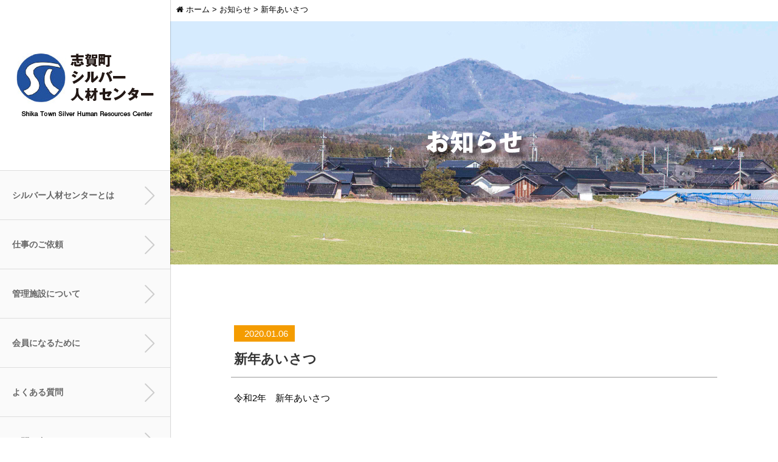

--- FILE ---
content_type: text/html; charset=UTF-8
request_url: https://www.shika-sjc.or.jp/news/%E6%96%B0%E5%B9%B4%E3%81%82%E3%81%84%E3%81%95%E3%81%A4-2/
body_size: 30322
content:
<!DOCTYPE html>
<!--[if IE 6]><html id="ie6" dir="ltr" lang="ja"><![endif]-->
<!--[if IE 7]><html id="ie7" dir="ltr" lang="ja"><![endif]-->
<!--[if IE 8]><html id="ie8" dir="ltr" lang="ja"><![endif]-->
<!--[if !(IE 6) | !(IE 7) | !(IE 8)  ]><!-->
<html dir="ltr" lang="ja">
<!--<![endif]-->
<head>
<meta charset="UTF-8" />
<meta http-equiv="Content-Style-Type" content="text/css" />
<meta http-equiv="Content-Script-Type" content="text/javascript" />
<meta http-equiv="X-UA-Compatible" content="IE=edge">
<meta http-equiv="imagetoolbar" content="no" />
<meta name="viewport" content="width=device-width,minimum-scale=1,maximum-scale=1,initial-scale=1">
<title>新年あいさつ  &#8211;  志賀町シルバー人材センター</title>
<meta name="description" content="石川県志賀町内の除草・草刈り、植木の剪定、エアコン清掃、ハウスキーピングは、志賀町シルバー人材センターにお任せ下さい。" />
<meta name="keywords" content="志賀町,お手伝い,便利屋,清掃,掃除,剪定,草刈り,除草" />
<meta name="format-detection" content="telephone=no">
<meta property="og:title" content="志賀町シルバー人材センター">
<meta property="og:type" content="website">
<meta property="og:url" content="https://www.shika-sjc.or.jp/">
<meta property="og:image" content="https://www.shika-sjc.or.jp/wp-content/themes/shika-sjc/images/ogp.jpg">
<meta property="og:site_name" content="公益社団法人 志賀町シルバー人材センター">
<meta property="og:description" content="石川県志賀町内の除草・草刈り、植木の剪定、エアコン清掃、ハウスキーピングは、志賀町シルバー人材センターにお任せ下さい。">
<!--[if lt IE 9]>
<script src="/wp-content/themes/shika-sjc/js/html5.js" type="text/javascript"></script>
<script src="http://api.html5media.info/1.1.5/html5media.min.js"></script>
<![endif]-->
<!--[if IE 6]>
<script src="/wp-content/themes/shika-sjc/js/DD_belatedPNG.js"></script>
<script>
DD_belatedPNG.fix('img, .png_bg, .mainframe, .subframe, .subframe2, .listframe, #mainheader, #mainfooter, #subheader, #subfooter, #page_main');
</script>
<![endif]-->
<link rel="shortcut icon" type="image/x-icon" href="/wp-content/themes/shika-sjc/images/favicon.ico" />
<link rel="stylesheet" type="text/css" href="/wp-content/themes/shika-sjc/css/import.css"/>
<link rel="stylesheet" type="text/css" href="/wp-content/themes/shika-sjc/font-awesome/css/font-awesome.css">
<script type='text/javascript' src="/wp-content/themes/shika-sjc/js/jquery-1.11.2.min.js"></script>
<script type='text/javascript' src="/wp-content/themes/shika-sjc/js/fade.js"></script>
<script type="text/javascript" src="/wp-content/themes/shika-sjc/js/jquery.bxslider.js"></script>
<link rel="stylesheet" type="text/css" href="/wp-content/themes/shika-sjc/js/css/jquery.bxslider.css">
<script type="text/javascript">
$(function(){
	$('#mainimg li').each(function() {
		var url = $(this).find('img').attr('src');
		$(this).css({backgroundImage: 'url(' + url + ')'});
	});
	$('#mainimg .bxslider').bxSlider({
		mode: 'fade',
		auto:true,
		controls: false,
		pager:true
	});
});
</script>
<script type="text/javascript">
$(function(){
	$("#openMenu").click(function(){
		$("#layerMenu").height( $(document).height() );
		$("#layerMenu").fadeIn("fast");
	});
	$("#closeMenu").click(function(){
		$("#layerMenu").fadeOut("fast");
	});
});
</script>
<script type="text/javascript">
$(function(){
    var ua = navigator.userAgent;
    if((ua.indexOf('iPhone') > 0) || ua.indexOf('iPod') > 0 || (ua.indexOf('Android') > 0 && ua.indexOf('Mobile') > 0)){
        $('head').prepend('<meta name="viewport" content="width=device-width,initial-scale=1">');
    } else {
        $('head').prepend('<meta name="viewport" content="width=1200">');
    } 
});
</script>
<meta name='robots' content='max-image-preview:large' />
	<style>img:is([sizes="auto" i], [sizes^="auto," i]) { contain-intrinsic-size: 3000px 1500px }</style>
	<link rel="alternate" type="application/rss+xml" title="志賀町シルバー人材センター &raquo; フィード" href="https://www.shika-sjc.or.jp/feed/" />
<link rel="alternate" type="application/rss+xml" title="志賀町シルバー人材センター &raquo; コメントフィード" href="https://www.shika-sjc.or.jp/comments/feed/" />
<script type="text/javascript">
/* <![CDATA[ */
window._wpemojiSettings = {"baseUrl":"https:\/\/s.w.org\/images\/core\/emoji\/16.0.1\/72x72\/","ext":".png","svgUrl":"https:\/\/s.w.org\/images\/core\/emoji\/16.0.1\/svg\/","svgExt":".svg","source":{"concatemoji":"https:\/\/www.shika-sjc.or.jp\/wp-includes\/js\/wp-emoji-release.min.js?ver=6.8.3"}};
/*! This file is auto-generated */
!function(s,n){var o,i,e;function c(e){try{var t={supportTests:e,timestamp:(new Date).valueOf()};sessionStorage.setItem(o,JSON.stringify(t))}catch(e){}}function p(e,t,n){e.clearRect(0,0,e.canvas.width,e.canvas.height),e.fillText(t,0,0);var t=new Uint32Array(e.getImageData(0,0,e.canvas.width,e.canvas.height).data),a=(e.clearRect(0,0,e.canvas.width,e.canvas.height),e.fillText(n,0,0),new Uint32Array(e.getImageData(0,0,e.canvas.width,e.canvas.height).data));return t.every(function(e,t){return e===a[t]})}function u(e,t){e.clearRect(0,0,e.canvas.width,e.canvas.height),e.fillText(t,0,0);for(var n=e.getImageData(16,16,1,1),a=0;a<n.data.length;a++)if(0!==n.data[a])return!1;return!0}function f(e,t,n,a){switch(t){case"flag":return n(e,"\ud83c\udff3\ufe0f\u200d\u26a7\ufe0f","\ud83c\udff3\ufe0f\u200b\u26a7\ufe0f")?!1:!n(e,"\ud83c\udde8\ud83c\uddf6","\ud83c\udde8\u200b\ud83c\uddf6")&&!n(e,"\ud83c\udff4\udb40\udc67\udb40\udc62\udb40\udc65\udb40\udc6e\udb40\udc67\udb40\udc7f","\ud83c\udff4\u200b\udb40\udc67\u200b\udb40\udc62\u200b\udb40\udc65\u200b\udb40\udc6e\u200b\udb40\udc67\u200b\udb40\udc7f");case"emoji":return!a(e,"\ud83e\udedf")}return!1}function g(e,t,n,a){var r="undefined"!=typeof WorkerGlobalScope&&self instanceof WorkerGlobalScope?new OffscreenCanvas(300,150):s.createElement("canvas"),o=r.getContext("2d",{willReadFrequently:!0}),i=(o.textBaseline="top",o.font="600 32px Arial",{});return e.forEach(function(e){i[e]=t(o,e,n,a)}),i}function t(e){var t=s.createElement("script");t.src=e,t.defer=!0,s.head.appendChild(t)}"undefined"!=typeof Promise&&(o="wpEmojiSettingsSupports",i=["flag","emoji"],n.supports={everything:!0,everythingExceptFlag:!0},e=new Promise(function(e){s.addEventListener("DOMContentLoaded",e,{once:!0})}),new Promise(function(t){var n=function(){try{var e=JSON.parse(sessionStorage.getItem(o));if("object"==typeof e&&"number"==typeof e.timestamp&&(new Date).valueOf()<e.timestamp+604800&&"object"==typeof e.supportTests)return e.supportTests}catch(e){}return null}();if(!n){if("undefined"!=typeof Worker&&"undefined"!=typeof OffscreenCanvas&&"undefined"!=typeof URL&&URL.createObjectURL&&"undefined"!=typeof Blob)try{var e="postMessage("+g.toString()+"("+[JSON.stringify(i),f.toString(),p.toString(),u.toString()].join(",")+"));",a=new Blob([e],{type:"text/javascript"}),r=new Worker(URL.createObjectURL(a),{name:"wpTestEmojiSupports"});return void(r.onmessage=function(e){c(n=e.data),r.terminate(),t(n)})}catch(e){}c(n=g(i,f,p,u))}t(n)}).then(function(e){for(var t in e)n.supports[t]=e[t],n.supports.everything=n.supports.everything&&n.supports[t],"flag"!==t&&(n.supports.everythingExceptFlag=n.supports.everythingExceptFlag&&n.supports[t]);n.supports.everythingExceptFlag=n.supports.everythingExceptFlag&&!n.supports.flag,n.DOMReady=!1,n.readyCallback=function(){n.DOMReady=!0}}).then(function(){return e}).then(function(){var e;n.supports.everything||(n.readyCallback(),(e=n.source||{}).concatemoji?t(e.concatemoji):e.wpemoji&&e.twemoji&&(t(e.twemoji),t(e.wpemoji)))}))}((window,document),window._wpemojiSettings);
/* ]]> */
</script>
<style id='wp-emoji-styles-inline-css' type='text/css'>

	img.wp-smiley, img.emoji {
		display: inline !important;
		border: none !important;
		box-shadow: none !important;
		height: 1em !important;
		width: 1em !important;
		margin: 0 0.07em !important;
		vertical-align: -0.1em !important;
		background: none !important;
		padding: 0 !important;
	}
</style>
<link rel='stylesheet' id='wp-block-library-css' href='https://www.shika-sjc.or.jp/wp-includes/css/dist/block-library/style.min.css?ver=6.8.3' type='text/css' media='all' />
<style id='classic-theme-styles-inline-css' type='text/css'>
/*! This file is auto-generated */
.wp-block-button__link{color:#fff;background-color:#32373c;border-radius:9999px;box-shadow:none;text-decoration:none;padding:calc(.667em + 2px) calc(1.333em + 2px);font-size:1.125em}.wp-block-file__button{background:#32373c;color:#fff;text-decoration:none}
</style>
<style id='global-styles-inline-css' type='text/css'>
:root{--wp--preset--aspect-ratio--square: 1;--wp--preset--aspect-ratio--4-3: 4/3;--wp--preset--aspect-ratio--3-4: 3/4;--wp--preset--aspect-ratio--3-2: 3/2;--wp--preset--aspect-ratio--2-3: 2/3;--wp--preset--aspect-ratio--16-9: 16/9;--wp--preset--aspect-ratio--9-16: 9/16;--wp--preset--color--black: #000000;--wp--preset--color--cyan-bluish-gray: #abb8c3;--wp--preset--color--white: #ffffff;--wp--preset--color--pale-pink: #f78da7;--wp--preset--color--vivid-red: #cf2e2e;--wp--preset--color--luminous-vivid-orange: #ff6900;--wp--preset--color--luminous-vivid-amber: #fcb900;--wp--preset--color--light-green-cyan: #7bdcb5;--wp--preset--color--vivid-green-cyan: #00d084;--wp--preset--color--pale-cyan-blue: #8ed1fc;--wp--preset--color--vivid-cyan-blue: #0693e3;--wp--preset--color--vivid-purple: #9b51e0;--wp--preset--gradient--vivid-cyan-blue-to-vivid-purple: linear-gradient(135deg,rgba(6,147,227,1) 0%,rgb(155,81,224) 100%);--wp--preset--gradient--light-green-cyan-to-vivid-green-cyan: linear-gradient(135deg,rgb(122,220,180) 0%,rgb(0,208,130) 100%);--wp--preset--gradient--luminous-vivid-amber-to-luminous-vivid-orange: linear-gradient(135deg,rgba(252,185,0,1) 0%,rgba(255,105,0,1) 100%);--wp--preset--gradient--luminous-vivid-orange-to-vivid-red: linear-gradient(135deg,rgba(255,105,0,1) 0%,rgb(207,46,46) 100%);--wp--preset--gradient--very-light-gray-to-cyan-bluish-gray: linear-gradient(135deg,rgb(238,238,238) 0%,rgb(169,184,195) 100%);--wp--preset--gradient--cool-to-warm-spectrum: linear-gradient(135deg,rgb(74,234,220) 0%,rgb(151,120,209) 20%,rgb(207,42,186) 40%,rgb(238,44,130) 60%,rgb(251,105,98) 80%,rgb(254,248,76) 100%);--wp--preset--gradient--blush-light-purple: linear-gradient(135deg,rgb(255,206,236) 0%,rgb(152,150,240) 100%);--wp--preset--gradient--blush-bordeaux: linear-gradient(135deg,rgb(254,205,165) 0%,rgb(254,45,45) 50%,rgb(107,0,62) 100%);--wp--preset--gradient--luminous-dusk: linear-gradient(135deg,rgb(255,203,112) 0%,rgb(199,81,192) 50%,rgb(65,88,208) 100%);--wp--preset--gradient--pale-ocean: linear-gradient(135deg,rgb(255,245,203) 0%,rgb(182,227,212) 50%,rgb(51,167,181) 100%);--wp--preset--gradient--electric-grass: linear-gradient(135deg,rgb(202,248,128) 0%,rgb(113,206,126) 100%);--wp--preset--gradient--midnight: linear-gradient(135deg,rgb(2,3,129) 0%,rgb(40,116,252) 100%);--wp--preset--font-size--small: 13px;--wp--preset--font-size--medium: 20px;--wp--preset--font-size--large: 36px;--wp--preset--font-size--x-large: 42px;--wp--preset--spacing--20: 0.44rem;--wp--preset--spacing--30: 0.67rem;--wp--preset--spacing--40: 1rem;--wp--preset--spacing--50: 1.5rem;--wp--preset--spacing--60: 2.25rem;--wp--preset--spacing--70: 3.38rem;--wp--preset--spacing--80: 5.06rem;--wp--preset--shadow--natural: 6px 6px 9px rgba(0, 0, 0, 0.2);--wp--preset--shadow--deep: 12px 12px 50px rgba(0, 0, 0, 0.4);--wp--preset--shadow--sharp: 6px 6px 0px rgba(0, 0, 0, 0.2);--wp--preset--shadow--outlined: 6px 6px 0px -3px rgba(255, 255, 255, 1), 6px 6px rgba(0, 0, 0, 1);--wp--preset--shadow--crisp: 6px 6px 0px rgba(0, 0, 0, 1);}:where(.is-layout-flex){gap: 0.5em;}:where(.is-layout-grid){gap: 0.5em;}body .is-layout-flex{display: flex;}.is-layout-flex{flex-wrap: wrap;align-items: center;}.is-layout-flex > :is(*, div){margin: 0;}body .is-layout-grid{display: grid;}.is-layout-grid > :is(*, div){margin: 0;}:where(.wp-block-columns.is-layout-flex){gap: 2em;}:where(.wp-block-columns.is-layout-grid){gap: 2em;}:where(.wp-block-post-template.is-layout-flex){gap: 1.25em;}:where(.wp-block-post-template.is-layout-grid){gap: 1.25em;}.has-black-color{color: var(--wp--preset--color--black) !important;}.has-cyan-bluish-gray-color{color: var(--wp--preset--color--cyan-bluish-gray) !important;}.has-white-color{color: var(--wp--preset--color--white) !important;}.has-pale-pink-color{color: var(--wp--preset--color--pale-pink) !important;}.has-vivid-red-color{color: var(--wp--preset--color--vivid-red) !important;}.has-luminous-vivid-orange-color{color: var(--wp--preset--color--luminous-vivid-orange) !important;}.has-luminous-vivid-amber-color{color: var(--wp--preset--color--luminous-vivid-amber) !important;}.has-light-green-cyan-color{color: var(--wp--preset--color--light-green-cyan) !important;}.has-vivid-green-cyan-color{color: var(--wp--preset--color--vivid-green-cyan) !important;}.has-pale-cyan-blue-color{color: var(--wp--preset--color--pale-cyan-blue) !important;}.has-vivid-cyan-blue-color{color: var(--wp--preset--color--vivid-cyan-blue) !important;}.has-vivid-purple-color{color: var(--wp--preset--color--vivid-purple) !important;}.has-black-background-color{background-color: var(--wp--preset--color--black) !important;}.has-cyan-bluish-gray-background-color{background-color: var(--wp--preset--color--cyan-bluish-gray) !important;}.has-white-background-color{background-color: var(--wp--preset--color--white) !important;}.has-pale-pink-background-color{background-color: var(--wp--preset--color--pale-pink) !important;}.has-vivid-red-background-color{background-color: var(--wp--preset--color--vivid-red) !important;}.has-luminous-vivid-orange-background-color{background-color: var(--wp--preset--color--luminous-vivid-orange) !important;}.has-luminous-vivid-amber-background-color{background-color: var(--wp--preset--color--luminous-vivid-amber) !important;}.has-light-green-cyan-background-color{background-color: var(--wp--preset--color--light-green-cyan) !important;}.has-vivid-green-cyan-background-color{background-color: var(--wp--preset--color--vivid-green-cyan) !important;}.has-pale-cyan-blue-background-color{background-color: var(--wp--preset--color--pale-cyan-blue) !important;}.has-vivid-cyan-blue-background-color{background-color: var(--wp--preset--color--vivid-cyan-blue) !important;}.has-vivid-purple-background-color{background-color: var(--wp--preset--color--vivid-purple) !important;}.has-black-border-color{border-color: var(--wp--preset--color--black) !important;}.has-cyan-bluish-gray-border-color{border-color: var(--wp--preset--color--cyan-bluish-gray) !important;}.has-white-border-color{border-color: var(--wp--preset--color--white) !important;}.has-pale-pink-border-color{border-color: var(--wp--preset--color--pale-pink) !important;}.has-vivid-red-border-color{border-color: var(--wp--preset--color--vivid-red) !important;}.has-luminous-vivid-orange-border-color{border-color: var(--wp--preset--color--luminous-vivid-orange) !important;}.has-luminous-vivid-amber-border-color{border-color: var(--wp--preset--color--luminous-vivid-amber) !important;}.has-light-green-cyan-border-color{border-color: var(--wp--preset--color--light-green-cyan) !important;}.has-vivid-green-cyan-border-color{border-color: var(--wp--preset--color--vivid-green-cyan) !important;}.has-pale-cyan-blue-border-color{border-color: var(--wp--preset--color--pale-cyan-blue) !important;}.has-vivid-cyan-blue-border-color{border-color: var(--wp--preset--color--vivid-cyan-blue) !important;}.has-vivid-purple-border-color{border-color: var(--wp--preset--color--vivid-purple) !important;}.has-vivid-cyan-blue-to-vivid-purple-gradient-background{background: var(--wp--preset--gradient--vivid-cyan-blue-to-vivid-purple) !important;}.has-light-green-cyan-to-vivid-green-cyan-gradient-background{background: var(--wp--preset--gradient--light-green-cyan-to-vivid-green-cyan) !important;}.has-luminous-vivid-amber-to-luminous-vivid-orange-gradient-background{background: var(--wp--preset--gradient--luminous-vivid-amber-to-luminous-vivid-orange) !important;}.has-luminous-vivid-orange-to-vivid-red-gradient-background{background: var(--wp--preset--gradient--luminous-vivid-orange-to-vivid-red) !important;}.has-very-light-gray-to-cyan-bluish-gray-gradient-background{background: var(--wp--preset--gradient--very-light-gray-to-cyan-bluish-gray) !important;}.has-cool-to-warm-spectrum-gradient-background{background: var(--wp--preset--gradient--cool-to-warm-spectrum) !important;}.has-blush-light-purple-gradient-background{background: var(--wp--preset--gradient--blush-light-purple) !important;}.has-blush-bordeaux-gradient-background{background: var(--wp--preset--gradient--blush-bordeaux) !important;}.has-luminous-dusk-gradient-background{background: var(--wp--preset--gradient--luminous-dusk) !important;}.has-pale-ocean-gradient-background{background: var(--wp--preset--gradient--pale-ocean) !important;}.has-electric-grass-gradient-background{background: var(--wp--preset--gradient--electric-grass) !important;}.has-midnight-gradient-background{background: var(--wp--preset--gradient--midnight) !important;}.has-small-font-size{font-size: var(--wp--preset--font-size--small) !important;}.has-medium-font-size{font-size: var(--wp--preset--font-size--medium) !important;}.has-large-font-size{font-size: var(--wp--preset--font-size--large) !important;}.has-x-large-font-size{font-size: var(--wp--preset--font-size--x-large) !important;}
:where(.wp-block-post-template.is-layout-flex){gap: 1.25em;}:where(.wp-block-post-template.is-layout-grid){gap: 1.25em;}
:where(.wp-block-columns.is-layout-flex){gap: 2em;}:where(.wp-block-columns.is-layout-grid){gap: 2em;}
:root :where(.wp-block-pullquote){font-size: 1.5em;line-height: 1.6;}
</style>
<link rel='stylesheet' id='contact-form-7-css' href='https://www.shika-sjc.or.jp/wp-content/plugins/contact-form-7/includes/css/styles.css?ver=6.1.4' type='text/css' media='all' />
<link rel='stylesheet' id='wp-pagenavi-css' href='https://www.shika-sjc.or.jp/wp-content/plugins/wp-pagenavi/pagenavi-css.css?ver=2.70' type='text/css' media='all' />
<script type="text/javascript" src="https://www.shika-sjc.or.jp/wp-includes/js/jquery/jquery.min.js?ver=3.7.1" id="jquery-core-js"></script>
<script type="text/javascript" src="https://www.shika-sjc.or.jp/wp-includes/js/jquery/jquery-migrate.min.js?ver=3.4.1" id="jquery-migrate-js"></script>
<link rel="https://api.w.org/" href="https://www.shika-sjc.or.jp/wp-json/" /><link rel="alternate" title="JSON" type="application/json" href="https://www.shika-sjc.or.jp/wp-json/wp/v2/posts/1298" /><link rel="canonical" href="https://www.shika-sjc.or.jp/news/%e6%96%b0%e5%b9%b4%e3%81%82%e3%81%84%e3%81%95%e3%81%a4-2/" />
<link rel='shortlink' href='https://www.shika-sjc.or.jp/?p=1298' />
<link rel="alternate" title="oEmbed (JSON)" type="application/json+oembed" href="https://www.shika-sjc.or.jp/wp-json/oembed/1.0/embed?url=https%3A%2F%2Fwww.shika-sjc.or.jp%2Fnews%2F%25e6%2596%25b0%25e5%25b9%25b4%25e3%2581%2582%25e3%2581%2584%25e3%2581%2595%25e3%2581%25a4-2%2F" />
<link rel="alternate" title="oEmbed (XML)" type="text/xml+oembed" href="https://www.shika-sjc.or.jp/wp-json/oembed/1.0/embed?url=https%3A%2F%2Fwww.shika-sjc.or.jp%2Fnews%2F%25e6%2596%25b0%25e5%25b9%25b4%25e3%2581%2582%25e3%2581%2584%25e3%2581%2595%25e3%2581%25a4-2%2F&#038;format=xml" />
<style type="text/css">.recentcomments a{display:inline !important;padding:0 !important;margin:0 !important;}</style><style type="text/css" media="screen">body{position:relative}#dynamic-to-top{display:none;overflow:hidden;width:auto;z-index:90;position:fixed;bottom:20px;right:20px;top:auto;left:auto;font-family:sans-serif;font-size:1em;color:#fff;text-decoration:none;text-shadow:0 1px 0 #333;font-weight:bold;padding:17px 16px;border:0px solid #F49C00;background:#F49C00;-webkit-background-origin:border;-moz-background-origin:border;-icab-background-origin:border;-khtml-background-origin:border;-o-background-origin:border;background-origin:border;-webkit-background-clip:padding-box;-moz-background-clip:padding-box;-icab-background-clip:padding-box;-khtml-background-clip:padding-box;-o-background-clip:padding-box;background-clip:padding-box;-webkit-border-radius:0px;-moz-border-radius:0px;-icab-border-radius:0px;-khtml-border-radius:0px;border-radius:0px}#dynamic-to-top:hover{background:#5780d3;background:#F49C00 -webkit-gradient( linear, 0% 0%, 0% 100%, from( rgba( 255, 255, 255, .2 ) ), to( rgba( 0, 0, 0, 0 ) ) );background:#F49C00 -webkit-linear-gradient( top, rgba( 255, 255, 255, .2 ), rgba( 0, 0, 0, 0 ) );background:#F49C00 -khtml-linear-gradient( top, rgba( 255, 255, 255, .2 ), rgba( 0, 0, 0, 0 ) );background:#F49C00 -moz-linear-gradient( top, rgba( 255, 255, 255, .2 ), rgba( 0, 0, 0, 0 ) );background:#F49C00 -o-linear-gradient( top, rgba( 255, 255, 255, .2 ), rgba( 0, 0, 0, 0 ) );background:#F49C00 -ms-linear-gradient( top, rgba( 255, 255, 255, .2 ), rgba( 0, 0, 0, 0 ) );background:#F49C00 -icab-linear-gradient( top, rgba( 255, 255, 255, .2 ), rgba( 0, 0, 0, 0 ) );background:#F49C00 linear-gradient( top, rgba( 255, 255, 255, .2 ), rgba( 0, 0, 0, 0 ) );cursor:pointer}#dynamic-to-top:active{background:#F49C00;background:#F49C00 -webkit-gradient( linear, 0% 0%, 0% 100%, from( rgba( 0, 0, 0, .3 ) ), to( rgba( 0, 0, 0, 0 ) ) );background:#F49C00 -webkit-linear-gradient( top, rgba( 0, 0, 0, .1 ), rgba( 0, 0, 0, 0 ) );background:#F49C00 -moz-linear-gradient( top, rgba( 0, 0, 0, .1 ), rgba( 0, 0, 0, 0 ) );background:#F49C00 -khtml-linear-gradient( top, rgba( 0, 0, 0, .1 ), rgba( 0, 0, 0, 0 ) );background:#F49C00 -o-linear-gradient( top, rgba( 0, 0, 0, .1 ), rgba( 0, 0, 0, 0 ) );background:#F49C00 -ms-linear-gradient( top, rgba( 0, 0, 0, .1 ), rgba( 0, 0, 0, 0 ) );background:#F49C00 -icab-linear-gradient( top, rgba( 0, 0, 0, .1 ), rgba( 0, 0, 0, 0 ) );background:#F49C00 linear-gradient( top, rgba( 0, 0, 0, .1 ), rgba( 0, 0, 0, 0 ) )}#dynamic-to-top,#dynamic-to-top:active,#dynamic-to-top:focus,#dynamic-to-top:hover{outline:none}#dynamic-to-top span{display:block;overflow:hidden;width:14px;height:12px;background:url( https://www.shika-sjc.or.jp/wp-content/plugins/dynamic-to-top/css/images/up.png )no-repeat center center}</style></head>

<body id="news" class="top" onload="initialize();">
<script>
  (function(i,s,o,g,r,a,m){i['GoogleAnalyticsObject']=r;i[r]=i[r]||function(){
  (i[r].q=i[r].q||[]).push(arguments)},i[r].l=1*new Date();a=s.createElement(o),
  m=s.getElementsByTagName(o)[0];a.async=1;a.src=g;m.parentNode.insertBefore(a,m)
  })(window,document,'script','https://www.google-analytics.com/analytics.js','ga');

  ga('create', 'UA-79550546-1', 'auto');
  ga('send', 'pageview');

</script><div class="header-fix">
	<div class="header">
		<div class="header-inner">
			<div class="grid">
				<p id="openMenu"><a href="#"><img src="/wp-content/themes/shika-sjc/images/menu.png" alt="メニュー" width="37" height="37"></a></p>
				<div id="layerMenu">
					<img id="closeMenu" src="/wp-content/themes/shika-sjc/images/menu_close.png" alt="閉じる" width="37" height="37">
					<ul>
						<li><a href="/">ホーム</a></li>
						<li><a href="/about/">シルバー人材センターとは</a></li>
						<li><a href="/request/">仕事のご依頼</a></li>
						<li><a href="/service/">管理施設について</a></li>
						<li><a href="/membership/">会員になるために</a></li>
						<li><a href="/faq/">よくある質問</a></li>
						<li><a href="/contact/">お問い合わせ</a></li>
						<li class="subnavi"><a href="/news/">お知らせ</a></li>
						<li class="subnavi"><a href="/event/">イベント</a></li>
						<li class="subnavi"><a href="/members/">会員向け情報</a></li>
						<li class="subnavi"><a href="/information/">情報公開</a></li>
						<li class="subnavi"><a href="/privacy/">個人情報保護方針</a></li>
						<li class="subnavi"><a href="/sitemap/">サイトマップ</a></li>
					</ul>
				</div><!--layerMenu-->
				<div class="headwrap">
					<h1><a href="/" title="志賀町シルバー人材センター"></a></h1>
				</div><!--headwrap-->
				<ul class="clearfix gnavi">
					<li id="navi-about" class="primary"><a href="/about/" class="primary-bt">シルバー人材センターとは</a></li>
					<li id="navi-request" class="primary"><a href="/request/" class="primary-bt">仕事のご依頼</a></li>
					<li id="navi-service" class="primary"><a href="/service/" class="primary-bt">管理施設について</a></li>
					<li id="navi-membership" class="primary"><a href="/membership/" class="primary-bt">会員になるために</a></li>
					<li id="navi-faq" class="primary"><a href="/faq/" class="primary-bt">よくある質問</a></li>
					<li id="navi-contact" class="primary"><a href="/contact/" class="primary-bt">お問い合わせ</a></li>
				</ul>
				<ul class="snavi">
					<li><a href="/members/">会員向け情報</a></li>
					<li><a href="/information/">情報公開</a></li>
					<li><a href="/privacy/">個人情報保護方針</a></li>
					<li><a href="/sitemap/">サイトマップ</a></li>
				</ul>
				<ul class="bt-tel">
					<li><img src="/wp-content/themes/shika-sjc/images/nav-tel.png" alt="お問い合わせ"></li>
				</ul>
			</div><!--grid-->
		</div><!-- header-inner --> 
	</div><!-- header --> 
</div><!--header-fix-->

<div class="container">

<div class="contents-inner">
	<div id="topicpath">
		<p class="path"><span typeof="v:Breadcrumb"><i class="fa fa-home"></i> <a rel="v:url" property="v:title" title="Go to 志賀町シルバー人材センター." href="https://www.shika-sjc.or.jp" class="home">ホーム</a></span> &gt; <span property="itemListElement" typeof="ListItem"><a property="item" typeof="WebPage" title="Go to the お知らせ category archives." href="https://www.shika-sjc.or.jp/category/news/" class="taxonomy category"><span property="name">お知らせ</span></a><meta property="position" content="2"></span> &gt; <span property="itemListElement" typeof="ListItem"><span property="name">新年あいさつ</span><meta property="position" content="3"></span></p>
	</div>

	<div class="entrytitle"><p></p></div><!-- .entrytitle -->

	<div class="entrybox">
		<div id="page-news">
			<div id="page-news01">
				<p class="newsdate">2020.01.06</p>
				<p class="newstitle">新年あいさつ</p>
				<div style="border-bottom: 1px solid #999999;"></div>
				<p><p><a href="https://www.shika-sjc.or.jp/wp-content/uploads/2019/12/bbd9ec8daf45a4794aa1e15d967922d2.pdf">令和2年　新年あいさつ</a></p>
</p>
				<div class="entry-utility">
				</div><!-- .entry-utility -->
			</div><!-- page-news01 -->
		</div><!-- page-news --><div class="clr"></div>
	</div><!-- entrybox -->
</div><!-- contents-inner --><div class="clr"></div>

	<hr>
	<div class="footer">
		<div class="site-info">
			<p id="companyinfo"><img src="/wp-content/themes/shika-sjc/images/footlogo.png" alt="志賀町シルバー人材センター"></p>
			<p>〒925-0447 石川県羽咋郡志賀町富来領家町甲の10番地（富来行政センター1F）<br />TEL 0767-42-2170　FAX 0767-42-2180</p><hr>
			<p id="copyright">Copyright © Shika Town Silver Human Resources Center. All Rights Reserved.</p>
		</div><!-- .site-info -->
	</div><!--footer-->
</div><!--container-->

<script type="speculationrules">
{"prefetch":[{"source":"document","where":{"and":[{"href_matches":"\/*"},{"not":{"href_matches":["\/wp-*.php","\/wp-admin\/*","\/wp-content\/uploads\/*","\/wp-content\/*","\/wp-content\/plugins\/*","\/wp-content\/themes\/shika-sjc\/*","\/*\\?(.+)"]}},{"not":{"selector_matches":"a[rel~=\"nofollow\"]"}},{"not":{"selector_matches":".no-prefetch, .no-prefetch a"}}]},"eagerness":"conservative"}]}
</script>
<script type="text/javascript" src="https://www.shika-sjc.or.jp/wp-includes/js/dist/hooks.min.js?ver=4d63a3d491d11ffd8ac6" id="wp-hooks-js"></script>
<script type="text/javascript" src="https://www.shika-sjc.or.jp/wp-includes/js/dist/i18n.min.js?ver=5e580eb46a90c2b997e6" id="wp-i18n-js"></script>
<script type="text/javascript" id="wp-i18n-js-after">
/* <![CDATA[ */
wp.i18n.setLocaleData( { 'text direction\u0004ltr': [ 'ltr' ] } );
/* ]]> */
</script>
<script type="text/javascript" src="https://www.shika-sjc.or.jp/wp-content/plugins/contact-form-7/includes/swv/js/index.js?ver=6.1.4" id="swv-js"></script>
<script type="text/javascript" id="contact-form-7-js-translations">
/* <![CDATA[ */
( function( domain, translations ) {
	var localeData = translations.locale_data[ domain ] || translations.locale_data.messages;
	localeData[""].domain = domain;
	wp.i18n.setLocaleData( localeData, domain );
} )( "contact-form-7", {"translation-revision-date":"2025-11-30 08:12:23+0000","generator":"GlotPress\/4.0.3","domain":"messages","locale_data":{"messages":{"":{"domain":"messages","plural-forms":"nplurals=1; plural=0;","lang":"ja_JP"},"This contact form is placed in the wrong place.":["\u3053\u306e\u30b3\u30f3\u30bf\u30af\u30c8\u30d5\u30a9\u30fc\u30e0\u306f\u9593\u9055\u3063\u305f\u4f4d\u7f6e\u306b\u7f6e\u304b\u308c\u3066\u3044\u307e\u3059\u3002"],"Error:":["\u30a8\u30e9\u30fc:"]}},"comment":{"reference":"includes\/js\/index.js"}} );
/* ]]> */
</script>
<script type="text/javascript" id="contact-form-7-js-before">
/* <![CDATA[ */
var wpcf7 = {
    "api": {
        "root": "https:\/\/www.shika-sjc.or.jp\/wp-json\/",
        "namespace": "contact-form-7\/v1"
    }
};
/* ]]> */
</script>
<script type="text/javascript" src="https://www.shika-sjc.or.jp/wp-content/plugins/contact-form-7/includes/js/index.js?ver=6.1.4" id="contact-form-7-js"></script>
<script type="text/javascript" src="https://www.shika-sjc.or.jp/wp-content/plugins/dynamic-to-top/js/libs/jquery.easing.js?ver=1.3" id="jquery-easing-js"></script>
<script type="text/javascript" id="dynamic-to-top-js-extra">
/* <![CDATA[ */
var mv_dynamic_to_top = {"text":"Top \u3078\u623b\u308b","version":"1","min":"300","speed":"1100","easing":"easeInExpo","margin":"20"};
/* ]]> */
</script>
<script type="text/javascript" src="https://www.shika-sjc.or.jp/wp-content/plugins/dynamic-to-top/js/dynamic.to.top.min.js?ver=3.5" id="dynamic-to-top-js"></script>
</body>
</html>


--- FILE ---
content_type: text/css
request_url: https://www.shika-sjc.or.jp/wp-content/themes/shika-sjc/css/import.css
body_size: 68
content:
@charset "UTF-8";
@import url("reset.css");
@import url("base.css");
@import url("module.css");
@import url("page.css");
@import url("smart.css");


--- FILE ---
content_type: text/css
request_url: https://www.shika-sjc.or.jp/wp-content/themes/shika-sjc/css/base.css
body_size: 965
content:
@charset "UTF-8";
/* ------------------------------------------------------------ */
/* Link                                                         */
/* ------------------------------------------------------------ */
a:link {	color: #000000; text-decoration: none;	}
a:visited {	color: #000000;	}
a:hover {	color: #000000; text-decoration: none;	}
a:active {	color: #6666a3; text-decoration: none;	}
/* ------------------------------------------------------------ */
/* Layout                                                       */
/* ------------------------------------------------------------ */

@media print, screen and (min-width:641px){

body {
	color: #333333;
}
.container {
	position: relative;
	overflow: hidden;
	min-width: 800px;
}
.container p {
	font-size: 14px;
	line-height: 1.7;
}
.contents-inner {
	min-width: 800px;
	padding: 0 0 0 280px;
	margin: 0 auto;
	overflow: hidden;
}
.contents-inner2 {
	width: 100%;
	margin: 0 auto;
	overflow: hidden;
}
.footer {
	min-width: 800px;
	padding: 0 0 0 280px;
	margin: 0 auto;
}

}

--- FILE ---
content_type: text/css
request_url: https://www.shika-sjc.or.jp/wp-content/themes/shika-sjc/css/module.css
body_size: 9022
content:
@charset "UTF-8";
/* ------------------------------------------------------------ */
/* Header                                                       */
/* ------------------------------------------------------------ */
/* sitetitle and description
/* ------------------------------------------------------------ */

@media print, screen and (min-width:641px){

/* ------------------------------------------------------------ */
/* Open Menu                                                    */
/* ------------------------------------------------------------ */
#openMenu{
	display: none;
}
#layerMenu{
	display: none;
}

/* ------------------------------------------------------------ */
/* head logo                                                    */
/* ------------------------------------------------------------ */
.header-fix {
	position: absolute;
	width: 280px;
	height: 100%;
	z-index: 100;
	background-color: #fff;
}
.header-fix .header {
	position: relative;
	width: 280px;
	min-height: 100%;
	margin: 0;
	text-align: left;
	box-shadow:0px 0px 1px 1px rgba(0,0,0,0.15);
	-moz-box-shadow:0px 0px 1px 1px rgba(0,0,0,0.15);
	-webkit-box-shadow:0px 0px 1px 1px rgba(0,0,0,0.15);
}
.header-fix .header .header-inner {
	height: 100%;
	background-color: #FAFAFA;
}
.header .grid h1 {
	margin: 0;
	width: 280px;
	height: 280px;
	background-image: url(/wp-content/themes/shika-sjc/images/logo.png);
	background-repeat: no-repeat;
	background-position: 50% 50%;
	background-size: 228px 106px;
	background-color: #fff !important;
}
.header .grid h1 a {
	display: block;
	width: 280px;
	height: 280px;
}

/* ------------------------------------------------------------ */
/* global-navigation                                            */
/* ------------------------------------------------------------ */
.grid .gnavi {
	width: 280px;
	padding: 0;
	font-size: 11px;
	line-height: 1;
	word-break: keep-all;
	border-top: solid 1px #dddddd;
	background-color: #FAFAFA;
}
.grid .gnavi li {
	margin: 0;
}
.grid .gnavi li.primary {
	width: 280px;
	height: 80px;
	border-bottom: solid 1px #dddddd;
	font-size: 14px;
}
.grid .gnavi li a.primary-bt {
	display: block;
	padding: 0 20px;
	line-height: 80px;
	height: 80px;
	color: #666666;
	font-weight: bold;
	background-image: url(/wp-content/themes/shika-sjc/images/nav-arrow.png);
	background-size: 17px 31px;
	background-position: 238px 50%;
	background-repeat: no-repeat;
}
.grid .gnavi li a.primary-bt:hover, 
#greeting .grid .gnavi li#navi-greeting a.primary-bt, 
#about .grid .gnavi li#navi-about a.primary-bt, 
#service .grid .gnavi li#navi-service a.primary-bt, 
#request .grid .gnavi li#navi-request a.primary-bt, 
#membership .grid .gnavi li#navi-membership a.primary-bt, 
#members .grid .gnavi li#navi-members a.primary-bt, 
#faq .grid .gnavi li#navi-faq a.primary-bt, 
#contact .grid .gnavi li#navi-contact a.primary-bt {
	color: #fff;
	background: #FBB03B;
	text-decoration: none;
}

/* ------------------------------------------------------------ */
/* support-navigation                                           */
/* ------------------------------------------------------------ */
.grid .snavi {
	margin: 0 0 50px;
	background-color: #FAFAFA;
}
.grid .snavi li {
	font-size: 12px;
	margin: 0;
	border-bottom: dotted 1px #dddddd;
}
.grid .snavi li a {
	display: block;
	line-height: 50px;
	height: 50px;
	padding: 0 20px;
	background-image: url(/wp-content/themes/shika-sjc/images/subnav-arrow.png);
	background-size: 11px 19px;
	background-position: 243px 50%;
	background-repeat: no-repeat;
}
.grid .snavi li a:hover {
	color: #939ba1;
}
.grid .snavi li a:hover:before {
	background-color: #939ba1;
}

/* ------------------------------------------------------------ */
/* bt-tel                                                       */
/* ------------------------------------------------------------ */
.header .grid ul.bt-tel {
	clear: both;
	width: 280px;
	padding: 0;
}

/* ------------------------------------------------------------ */
/* slide                                                        */
/* ------------------------------------------------------------ */
#mainimg {
	padding: 0 0 0 280px;
	z-index: 1;
}
#mainimg.mainslide li {
	width: 100%;
	height: 550px;
	background-position: center center;
	background-repeat: no-repeat;
	-webkit-background-size: cover;
	-moz-background-size: cover;
	-ms-background-size: cover;
	-o-background-size: cover;
	background-size: cover;
	overflow: hidden;
	z-index: 1;
}
#mainimg.mainslide li img {
	display: none;
}

/* ------------------------------------------------------------ */
/* Index                                                        */
/* ------------------------------------------------------------ */

/* ------------------------------------------------------------ */
/* index about                                                  */
/* ------------------------------------------------------------ */
#index-about {
	width: 100%;
	margin: 80px 0 50px;
	position: relative;
}
#index-about h1 {
	width: 100%;
	padding-bottom: 120px;
	background: url(/wp-content/themes/shika-sjc/images/indexheading01.png) center center no-repeat;
	text-indent: -9999px;
}
#index-about p {
	text-align: center;
	margin: 30px 0;
	font-size: 18px;
}
#index-about .btnmore {
	text-align: center;
}

/* ------------------------------------------------------------ */
/* index news                                                   */
/* ------------------------------------------------------------ */
#index-news {
	width: 800px;
	margin: 0 auto;
	position: relative;
	clear: both;
	padding-top: 50px;
}
#newstitle {
	float: left;
	width: 239px;
	height: 206px;
	background: url(/wp-content/themes/shika-sjc/images/indexheading02.png) center center no-repeat;
}
#newstitle h2 a {
	display: block;
	width: 239px;
	height: 206px;
	text-indent: -9999px;
}
#newslist {
	float: left;
	margin-left: 15px;
	width: 540px;
	overflow: hidden;
}
#newslist a {
	text-decoration: none;
	overflow: auto;	/* for modern browser */
	zoom: 1;	/* for ie6 */
}
#newslist li {
	padding: 16px 5px 18px 20px;
	font-size: 16px;
	line-height: 200%;
	overflow: hidden;
	border-bottom: 3px dotted #efefef;
	list-style:none;
}
#newslist .newsdate {
	display: block;
	float: left;
	width: 7em;
	padding-right: 15px;
	white-space: nowrap;
}
#newslist .newstitle {
	display: block;
	padding-left: 8px;
	text-decoration: none;
	overflow: auto;	/* for modern browser */
	zoom: 1;	/* for ie6 */
}

/* ------------------------------------------------------------ */
/* index event                                                  */
/* ------------------------------------------------------------ */
#index-event {
	width: 800px;
	margin: 0 auto;
	clear: both;
	padding-top: 50px;
}
#eventtitle {
	float: left;
	width: 239px;
	height: 206px;
	background: url(/wp-content/themes/shika-sjc/images/indexheading03.png) center center no-repeat;
}
#eventtitle h2 a {
	display: block;
	width: 239px;
	height: 206px;
	text-indent: -9999px;
}
#eventlist {
	float: left;
	margin-left: 15px;
	width: 540px;
	overflow: hidden;
	margin-bottom: 50px;
}
#eventlist a {
	text-decoration: none;
	overflow: auto;	/* for modern browser */
	zoom: 1;	/* for ie6 */
}
#eventlist li {
	padding: 16px 5px 18px 20px;
	font-size: 16px;
	line-height: 200%;
	overflow: hidden;
	border-bottom: 3px dotted #efefef;
	list-style:none;
}
#eventlist .eventdate {
	display: block;
	float: left;
	width: 7em;
	padding-right: 15px;
	white-space: nowrap;
}
#eventlist .eventtitle {
	display: block;
	padding-left: 8px;
	text-decoration: none;
	overflow: auto;	/* for modern browser */
	zoom: 1;	/* for ie6 */
}

/* ------------------------------------------------------------ */
/* index menu                                                   */
/* ------------------------------------------------------------ */
#index-menu {
	width: 800px;
	margin: 0 auto;
	clear: both;
	padding-top: 50px;
}
#index-menu .menuimg {
	width: 360px;
	height: 240px;
	text-align: left;
}
#index-menu .menutitle {
	display: block;
	text-align: center;
	font-size: 18px;
	font-weight: bold;
	color: #808080;
	padding: 3px 0;
	white-space: nowrap;
	margin-top: 10px;
}
#index-menu .intro {
	display: block;
	text-decoration: none;
	overflow: auto;	/* for modern browser */
	zoom: 1;	/* for ie6 */
}
#index-menu p {
	padding: 4px 0;
	font-size: 0.8em;
	color: #808080;
	line-height: 150%;
	overflow: hidden;
}
#index-menu a {
	text-decoration: none;
	overflow: auto;	/* for modern browser */
	zoom: 1;	/* for ie6 */
}
#index-menu .indexmenubox {
	float: left;
	width: 360px;
	margin-right: 80px;
	padding-bottom: 50px;
}
#index-menu .indexmenubox0 {
	float: left;
	width: 360px;
	padding-bottom: 50px;
}

/* ------------------------------------------------------------ */
/* footer                                                       */
/* ------------------------------------------------------------ */
.footer .site-info {
	width: 800px;
	margin: 0 auto;
	clear: both;
	padding: 20px 0 20px 0;
}
#companyinfo {
	font-size: 0.85em;
}
#copyright {
	font-size: 0.6em;
}

}


--- FILE ---
content_type: text/css
request_url: https://www.shika-sjc.or.jp/wp-content/themes/shika-sjc/css/page.css
body_size: 15664
content:
@charset "UTF-8";
/* ------------------------------------------------------------ */
/* Entrybox                                                     */
/* ------------------------------------------------------------ */
/* 
/* ------------------------------------------------------------ */

@media print, screen and (min-width:641px){

.entrytitle {
	width: 100%;
}
.entrytitle p {
	width:100%;
	height: 400px;
	text-indent: -9999px;
}
#greeting .entrytitle p {
	background: url(/wp-content/themes/shika-sjc/images/entrytitle01.jpg) center center no-repeat;
	background-size: cover;
}
#about .entrytitle p {
	background: url(/wp-content/themes/shika-sjc/images/entrytitle02.jpg) center center no-repeat;
	background-size: cover;
}
#service .entrytitle p {
	background: url(/wp-content/themes/shika-sjc/images/entrytitle03-2.jpg) center center no-repeat;
	background-size: cover;
}
#request .entrytitle p {
	background: url(/wp-content/themes/shika-sjc/images/entrytitle04.jpg) center center no-repeat;
	background-size: cover;
}
#membership .entrytitle p {
	background: url(/wp-content/themes/shika-sjc/images/entrytitle05.jpg) center center no-repeat;
	background-size: cover;
}
#faq .entrytitle p {
	background: url(/wp-content/themes/shika-sjc/images/entrytitle06.jpg) center center no-repeat;
	background-size: cover;
}
#contact .entrytitle p {
	background: url(/wp-content/themes/shika-sjc/images/entrytitle07.jpg) center center no-repeat;
	background-size: cover;
}
#news .entrytitle p {
	background: url(/wp-content/themes/shika-sjc/images/entrytitle08.jpg) center center no-repeat;
	background-size: cover;
}
#event .entrytitle p {
	background: url(/wp-content/themes/shika-sjc/images/entrytitle09.jpg) center center no-repeat;
	background-size: cover;
}
#members .entrytitle p {
	background: url(/wp-content/themes/shika-sjc/images/entrytitle10.jpg) center center no-repeat;
	background-size: cover;
}
#information .entrytitle p {
	background: url(/wp-content/themes/shika-sjc/images/entrytitle11-2.jpg) center center no-repeat;
	background-size: cover;
}
#privacy .entrytitle p {
	background: url(/wp-content/themes/shika-sjc/images/entrytitle12.jpg) center center no-repeat;
	background-size: cover;
}
#sitemap .entrytitle p {
	background: url(/wp-content/themes/shika-sjc/images/entrytitle13.jpg) center center no-repeat;
	background-size: cover;
}

/* ------------------------------------------------------------ */
/* Page                                                         */
/* ------------------------------------------------------------ */
.entrybox {
	width: 800px;
	margin: 0 auto;
	position: relative;
	clear: both;
	padding: 50px 0;
	font-size: 18px;
}

/* ------------------------------------------------------------ */
/* entrybox common
/* ------------------------------------------------------------ */
.entrybox h2 {
	clear: both;
	padding: 0 50px 20px 0;
	font-size: 1.6em;
	font-weight: bold;
	line-height: 160%;
	color: #F49C00;
}
.entrybox h3 {
	margin: 50px 0 10px 0;
	font-size: 1.2em;
	font-weight: bold;
	line-height: 180%;
	border-bottom: solid 1px #808080;
}
.entrybox h4 {
	margin: 0 0 10px 0;
	color: #F49C00;
	font-size: 1.0em;
	font-weight: bold;
	line-height: 160%;
}
.entrybox h5 {
	padding-left: 5px;
	margin: 10px 0;
	font-size: 1em;
	font-weight: bold;
	line-height: 160%;
}
.entrybox p {
	margin-bottom: 10px;
	font-size: 15px;
	line-height: 160%;
}
.entrybox p.image {
	margin: 10px 10px 30px 10px;
}
.entrybox strong {
	font-weight: bold;
}
blockquote {
	padding: 10px;
	background: #eeeeee;
	border: 3px double #cccccc;
}

/* table */
.entrybox table {
	width: 600px;
	line-height: 160%;
	margin: 10px 0 12px;
	border-top: 1px dotted #e5e5e5;
}
.entrybox th {
	width:100px;
	padding:14px 0;
	border-bottom:1px dotted #e5e5e5;
	font-size: 14px;
}
.entrybox td {
	padding:14px 0;
	border-bottom:1px dotted #e5e5e5;
	font-size: 14px;
}
.entrybox th p,
.entrybox th li,
.entrybox td p,
.entrybox td li {
	padding-bottom: 0;
}
.entrybox td a{
	border-bottom:1px dotted #e5e5e5;
}
.entrybox td a:hover{
	border-bottom:none;
}
.entrybox caption {
	font-size: 0.85em;
	font-weight: bold;
	color: #000000;
	padding: 3px 0;
}

/* list */
.entrybox ul {
	padding-bottom: 10px;
}
.entrybox li {
	font-size: 0.85em;
	line-height: 170%;
}
.entrybox ul li {
	padding: 0 0 5px 0;
}

/* entries */
.entries {
	margin-bottom: 40px;
}

/* topicpath
/* ------------------------------------------------------------ */
#topicpath {
	width: 100%;	
	background-color: #fff;
	color: #000;
	height: 35px;
}
#topicpath .path {
	padding: 5px 10px 0;
	font-size: 0.8em;
}

/* ------------------------------------------------------------ */
/* page-about
/* ------------------------------------------------------------ */
#page-about {
	width: 800px;
	margin: 0 auto;
	position: relative;
	clear: both;
	padding-top: 30px;
}

/* ------------------------------------------------------------ */
/* page-service
/* ------------------------------------------------------------ */
#page-service {
	width: 800px;
	margin: 0 auto;
	position: relative;
	clear: both;
	padding-top: 30px;
}
#page-service .servicebtn {
	margin-bottom: 30px;	
	clear: both;
}
#page-service .link {
	float: left;
	width: 240px;
	text-align: center;
	margin-top: 10px;
}
#page-service .link a {
	border: 1px solid #F49C00;
	display: block;
	text-decoration: none;
	padding: 8px 0;
	color: #F49C00;
	border-radius: 3px;
}
#page-service .link a:hover {
	background: #F49C00;
	border: 1px solid #F49C00;
	color: #fff;
}
#page-service ul {
	margin-top: 30px;
}
#page-service ul li {
	float: left;
	width: 240px;
	height: 480px;
	margin-right: 40px;
}
#page-service ul li:nth-child(3n){
	float: left;
	margin: 0;
}
#page-service ul li h4 {
	font-size: 1.1em;
	font-weight: bold;
	line-height: 150%;
	margin-bottom: 5px;
}
#page-service ul li p {
	font-size: 12px;
	margin-bottom: 5px;
}
#page-service ul li img {
	width: 240px;
	height: 160px;
}
#page-service div.info {
	padding: 10px 10px 0;
	background: #FAFAFA;
	font-size: 12px;
}
#page-service div.info p {
	border-bottom: dotted 1px #dddddd;
	padding-bottom: 10px;
	line-height: 120%;
}
#page-service div.info p.tel {
	font-size: 1.7em;
}
#page-service div.info p.fax {
	border: none;
}
#page-service .more {
	width: auto;
	text-align: center;
	margin-top: 10px;
}
#page-service .more a {
	border: 1px solid #F49C00;
	display: block;
	text-decoration: none;
	padding: 8px 0;
	color: #F49C00;
	border-radius: 3px;
}
#page-service .more a:hover {
	background: #F49C00;
	border: 1px solid #F49C00;
	color: #fff;
}

/* ------------------------------------------------------------ */
/* page-kanko
/* ------------------------------------------------------------ */
#page-kanko {
	width: 800px;
	margin: 0 auto;
	position: relative;
	clear: both;
	padding-top: 30px;
}
#page-kanko .kankobtn {
	margin: 30px 0;	
	clear: both;
}
#page-kanko .more {
	float: left;
	width: 240px;
	text-align: center;
	margin-top: 10px;
}
#page-kanko .more a {
	border: 1px solid #F49C00;
	display: block;
	text-decoration: none;
	padding: 8px 0;
	color: #F49C00;
	border-radius: 3px;
}
#page-kanko .more a:hover {
	background: #F49C00;
	border: 1px solid #F49C00;
	color: #fff;
}
.page-facility {
	float: left;
	width: 550px;
	margin-top: 20px;
	margin-right: 40px;
}
.page-facility table{
	width: 550px;
	border-top: 1px solid #e5e5e5;
	margin-top: 20px;
}
.page-facility th{
	width: 150px;
	padding: 15px 0 15px 15px;
	border-bottom: 1px solid #e5e5e5;
	font-weight: bold;
}
.page-facility td{
	padding: 15px 0 5px;
	border-bottom: 1px solid #e5e5e5;
}
.page-facilityimg {
	float: left;
	width: 210px;
	margin-top: 60px;
}
.page-facilityimg img {
	width: 100%;
	height: 100%;
}
table.cancel {
	width: 100%;
	margin: 0 0 10px;
	border: 2px solid #999999;
	background-color: #fff;
	text-align: center;
}
table.cancel th {
	border: 1px solid #999999;
	width: 10%;
	text-align: center;
	padding: 10px 0;
}
table.cancel th.time {
	width: 20%;
}
table.cancel td {
	border: 1px solid #999999;
	padding: 6px 0;
}

/* ------------------------------------------------------------ */
/* page-fukushi
/* ------------------------------------------------------------ */
#page-fukushi {
	width: 800px;
	margin: 0 auto;
	position: relative;
	clear: both;
	padding-top: 30px;
}
.page-fukushi01 {
	float: left;
	width: 520px;
	margin-right: 40px;
}
.page-fukushi01 table{
	width: 520px;
	border-top: 1px solid #e5e5e5;
	margin-top: 20px;
}
.page-fukushi01 th{
	width: 150px;
	padding: 15px 0 5px 15px;
	border-bottom: 1px solid #e5e5e5;
	font-weight: bold;
}
.page-fukushi01 td{
	padding: 15px 0 5px;
	border-bottom: 1px solid #e5e5e5;
}
#page-fukushi p img {
	width: 100%;
}
.page-fukushi02 {
	float: left;
	width: 240px;
}
.page-fukushi01-sponly {
	display: none;
}

/* ------------------------------------------------------------ */
/* page-request
/* ------------------------------------------------------------ */
#page-request {
	width: 800px;
	margin: 0 auto;
	position: relative;
	clear: both;
	padding-top: 30px;
}
#page-request ul {
	margin-top: 30px;
}
#page-request ul li.image {
	float: left;
	margin-right: 40px;
}
#page-request ul li.image-mr0 {
	float: left;
}
#page-request ul li.image img,
#page-request ul li.image-mr0 img {
	width: 240px;
	height: 160px;
}

/* ------------------------------------------------------------ */
/* page-membership
/* ------------------------------------------------------------ */
#page-membership {
	width: 800px;
	margin: 0 auto;
	position: relative;
	clear: both;
	padding-top: 30px;
}

/* ------------------------------------------------------------ */
/* page-members
/* ------------------------------------------------------------ */
#page-members {
	width: 800px;
	margin: 0 auto;
	position: relative;
	clear: both;
	padding-top: 30px;
}
#page-members ul {
	margin-top: 30px;
}
#page-members ul li.image {
	float: left;
	margin-right: 40px;
}
#page-members ul li.image-mr0 {
	float: left;
}
#page-members ul li.image img,
#page-members ul li.image-mr0 img {
	width: 240px;
	height: 160px;
}

/* ------------------------------------------------------------ */
/* page-faq
/* ------------------------------------------------------------ */
#page-faq {
	width: 800px;
	margin: 0 auto;
	position: relative;
	clear: both;
	padding-top: 30px;
}
#page-faq .faqbtn {
	margin-bottom: 30px;	
	clear: both;
}
#page-faq .more {
	float: left;
	width: 380px;
	text-align: center;
	margin-top: 10px;
}
#page-faq .more a {
	border: 1px solid #F49C00;
	display: block;
	text-decoration: none;
	padding: 8px 0;
	color: #F49C00;
	border-radius: 3px;
}
#page-faq .more a:hover {
	background: #F49C00;
	border: 1px solid #F49C00;
	color: #fff;
}

/* ------------------------------------------------------------ */
/* page contact
/* ------------------------------------------------------------ */
#page-contact {
	width: 800px;
	margin: 0 auto;
	position: relative;
	clear: both;
	padding-top: 30px;
}
#page-contact span.red_text {
	color: red;
}
#mailform table{
	width:800px;
	border-top:1px solid #e5e5e5;
	margin-top:20px;
}
#mailform td{
	padding:15px 0;
	border-bottom:1px solid #e5e5e5;
}
#mailform th{
	width:215px;
	padding:15px 0 15px 25px;
	border-bottom:1px solid #e5e5e5;
	font-weight:bold;
}
#mailform th span {
	color:#cc0000;
}
#mailform .text_input{
	width:460px;
	background-color:#fff;
	border:1px solid #e5e5e5;
	padding: 10px;
	margin-right:20px;
	font-size:13px;
}
.text_area{
	padding: 10px;
	width:550px;
	background-color:#fff;
	border:1px solid #e5e5e5;
	font-size:13px;
}
.text_btn{
	text-align:center;
	margin-top:30px;
	font-weight:bold;
}
.btn_area{
	text-align:center;
	margin-top:30px;
}
.btn_confirm{
	letter-spacing:1px;	
	border:0;
	cursor:pointer;
	width:300px;
	height:60px;
	color:#fff;
	background-color:#FBB03B;
	font-size:14px;
	font-weight:bold;
}
.wpcf7-not-valid-tip{
	color:red;
	display:block;
}
.wpcf7-response-output{
	color:red;
	text-align:center;
	padding-top:20px;
}
.wpcf7-validation-errors{
	color:red;
	display:block;
	text-align:center;
	margin-top:20px;
}
.wpcf7-mail-sent-ok{
	display:block;
	text-align:center;
	font-weight:bold;
	margin-top:30px;
	background-color:#fff;
	padding:20px 0;
	color:#000;
}
.screen-reader-response{ display:none;}

/* ------------------------------------------------------------ */
/* page-newslist
/* ------------------------------------------------------------ */
#page-newslist {
	width: 800px;
	margin: 0 auto;
	position: relative;
	clear: both;
	padding-top: 30px;
}

#page-newslist02 {
	float: left;
	width: 800px;
	overflow: hidden;
}
#page-newslist02 p {
	padding-left: 5px;
	margin-top: 20px;
	font-size: 0.85em;
	line-height: 180%;
}
#page-newslist02 .entrydate {
	width:95px;
	margin-left: 5px;
	margin-bottom: 5px;
	background-color: #F49C00;
	color: #fff;
	text-align: center;
}
#page-newslist02 .newstitle {
	padding-left: 5px;
	margin: 10px 0;
	font-size: 1.2em;
	font-weight: bold;
	line-height: 180%;
}

/* ------------------------------------------------------------ */
/* page-news
/* ------------------------------------------------------------ */
#page-news {
	width: 800px;
	margin: 0 auto;
	position: relative;
	clear: both;
	padding-top: 30px;
}
#page-news01 {
	float: left;
	width: 800px;
	overflow: hidden;
}
#page-news01 p {
	padding-left: 5px;
	margin-top: 20px;
	font-size: 0.85em;
	line-height: 180%;
}
#page-news01 .newsdate {
	width:95px;
	margin-left: 5px;
	margin-bottom: 5px;
	background-color: #F49C00;
	color: #fff;
	text-align: center;
}
#page-news01 .newstitle {
	padding-left: 5px;
	margin: 10px 0;
	font-size: 1.2em;
	font-weight: bold;
	line-height: 180%;
}

/* ------------------------------------------------------------ */
/* page-information
/* ------------------------------------------------------------ */
#page-information {
	width: 800px;
	margin: 0 auto;
	position: relative;
	clear: both;
	padding-top: 30px;
}

/* ------------------------------------------------------------ */
/* page-privacy
/* ------------------------------------------------------------ */
#page-privacy {
	width: 800px;
	margin: 0 auto;
	position: relative;
	clear: both;
	padding-top: 30px;
}

/* ------------------------------------------------------------ */
/* page-sitemap
/* ------------------------------------------------------------ */
#page-sitemap {
	width: 800px;
	margin: 0 auto;
	position: relative;
	clear: both;
	padding-top: 30px;
}
#page-sitemap ul li {
	padding: 15px 0 15px 0;
	border-bottom: solid 1px #808080;
}
#page-sitemap ul li span.page {
	font-size: 18px;
}

}

/* Layout
/* ------------------------------------------------------------ */
.center {
	text-align: center;
}
.right {
	text-align: right;
}
.left {
	text-align: left;
}
.red {
	color: #ff0000;
}
.clr {
	clear: both;
}
.f_left {
	float: left;
	padding: 0 16px 16px 0;
}
.f_right {
	float: right;
	padding: 0 0 16px 16px;
}
.ovf {
	overflow: hidden;
}
.section {
	clear: both;
	overflow: hidden;
}
.board {
	padding: 8px 10px;
	margin: 20px 0 10px;
	background: #ffffff;
	border: 3px double #cccccc;
}
.boardmap {
	margin: 16px 0 16px 10px;
	background: #ffffff;
	border: 1px solid #cccccc;
}
#contents .board p,
#contents .boardmap p {
	margin-bottom: 0;
}

/* ------------------------------------------------------------ */
/* wordpress                                                    */
/* ------------------------------------------------------------ */
.edit-link {
	display: block;
	clear: both;
	padding: 10px 0;
	font-size: 0.8em;
	font-weight: bold;
}
.navigation {
	padding: 5px 10px;
	font-weight: bold;
	font-size: 0.8em;
	line-height: 180%;
	overflow: hidden;
}
#nav-above {
	margin-bottom: 30px;
}
#nav-below {
}
.nav-previous {
	float: left;
}
.nav-next {
	float: right;
}


--- FILE ---
content_type: text/css
request_url: https://www.shika-sjc.or.jp/wp-content/themes/shika-sjc/css/smart.css
body_size: 22954
content:
@charset "UTF-8";
/* ------------------------------------------------------------ */
/* Smart(max-width: 640px)                                      */
/* ------------------------------------------------------------ */

@media screen and (max-width: 640px){

/* ------------------------------------------------------------ */
/* Layout                                                       */
/* ------------------------------------------------------------ */

body {
	color: #333333;
}
.container {
	position: relative;
	overflow: hidden;
}
.container p {
	font-size: 14px;
	line-height: 1.5;
}
.header {
	position: absolute;
	top: 0;
	width: 100%;
	height: 105px;
}
.contents-inner {
	width: 100%;
	margin: 0 auto;
	overflow: hidden;
}
.contents-inner2 {
	width: 100%;
	margin: 0 auto;
	overflow: hidden;
}
.footer {
	width: 100%;
	height: 180px;
	background-color: #fff;
}

/* ------------------------------------------------------------ */
/* head logo                                                    */
/* ------------------------------------------------------------ */
.header-fix {
	position: relative;
	width: 100%;
	height: 105px !important;
	z-index: 100;
}
.header-fix .header {
	position: relative !important;
	width: 100% !important;
	height: 105px !important;
	box-shadow: none;
}
.header-fix .header .header-inner {
	width: 100% !important;
	height: 105px !important;
	min-height: 105px !important;
	background-color: rgba( 255, 255, 255, 0.90 ) !important;
}
.header .grid {
	width: 100%;
	margin: 0 auto;
}
.header .grid h1 {
	position: absolute;
	z-index: 100;
	top: 34px;
	width: 282px;
	height: 37px;
	left: 10px;
}
.header .grid h1 a {
	display: block;
	overflow: hidden;
	width: 100%;
	height: 100%;
	white-space: nowrap;
	text-indent: 100%;
	background: url(/wp-content/themes/shika-sjc/images/logo-sp.png) no-repeat;
}

/* headbtn
/* ------------------------------------------------------------ */
.header .grid .headbtn {
	display: none;
}

/* headnav
/* ------------------------------------------------------------ */
.header .grid .nav-ul {
	display: none;
}

/* ------------------------------------------------------------ */
/* global-navigation                                            */
/* ------------------------------------------------------------ */
.grid .gnavi {
	display: none;
}

/* ------------------------------------------------------------ */
/* support-navigation                                           */
/* ------------------------------------------------------------ */
.grid .snavi {
	display: none;
}

/* ------------------------------------------------------------ */
/* bt-tel                                                       */
/* ------------------------------------------------------------ */
.header .grid ul.bt-tel {
	display: none;
}

/* Menu
/* ------------------------------------------------------------ */
/* Open Menu
/* ------------------------------------------------------------ */
#openMenu{
	position:absolute;
	top: 34px;
	right: 10px;
}
#layerMenu{
	display: none;
	position: absolute;
	top: 34px;
	left: 0;
	width: 100%;
	height: 100%;
	z-index: 9999;
}
#layerMenu ul{
	border-top: solid 1px #dddddd;
}
#layerMenu ul li{
	background: #FAFAFA;
	list-style: none;
	border-bottom: solid 1px #dddddd;
	text-align: center;
	font-size: 14px;
	font-weight: bold;
}
#layerMenu ul li.subnavi {
	background: #FAFAFA;
	list-style: none;
	border-bottom: dotted 1px #dddddd;
	text-align: center;
	font-size: 12px;
	font-weight: normal;
}
#layerMenu ul li a{
	position: relative;
	padding: 10px;
	text-decoration: none;
	color: #666666;
	display: block;
}
#layerMenu ul li a:hover{
	color: #FBB03B;
}
#closeMenu {
	position: absolute;
	top: -34px;
	right: 10px;
}

/* slide
/* ------------------------------------------------------------ */
#mainimg {
	margin: 0 0 50px;
}
#mainimg.mainslide li {
	width: 100%;
	height: 300px;
	background-position: center center;
	background-repeat: no-repeat;
	-webkit-background-size: cover;
	-moz-background-size: cover;
	-ms-background-size: cover;
	-o-background-size: cover;
	background-size: cover;
	overflow: hidden;
}
#mainimg.mainslide li img {
	display: none;
}

/* topicpath
/* ------------------------------------------------------------ */
#topicpath {
	display: none;
}

/* ------------------------------------------------------------ */
/* footer                                                       */
/* ------------------------------------------------------------ */
.footer .site-info {
	width: 90%;
	margin: 10% 5%;
	position: relative;
}
#companyinfo {
	width: 90%;
	max-width: 280px;
}
#companyinfo img {
	width: 100%;
}
#copyright {
	font-size: 0.6em;
}

/* ------------------------------------------------------------ */
/* Index                                                        */
/* ------------------------------------------------------------ */

/* ------------------------------------------------------------ */
/* indexabout
/* ------------------------------------------------------------ */
#index-about {
	width: 90%;
	margin: 10% 5%;
	position: relative;
}
#index-about h1 {
	font-size: 1.6em;
	font-weight: bold;
	line-height: 160%;
	color: #F49C00;
	text-align: justify;
}
#index-about p {
	text-align: justify;
	margin: 30px 0;
	font-size: 14px;
	color: #808080;
}
#index-about br {
	display: none;
}
#index-about .btnmore {
	text-align: center;
}

/* ------------------------------------------------------------ */
/* index news
/* ------------------------------------------------------------ */
#index-news {
	width: 90%;
	margin: 10% 5% 5%;
	position: relative;
}
#newstitle {
	width: 100%;
	margin-bottom: 20px;
	background: url(/wp-content/themes/shika-sjc/images/indexheading02-sp.png) center center no-repeat;
}
#newstitle h2 a {
	display: block;
	width: 223px;
	height: 176px;
	text-indent: -9999px;
}
#newslist {
	width: 100%;
}
#newslist a {
	text-decoration: none;
	overflow: auto;	/* for modern browser */
	zoom: 1;	/* for ie6 */
}
#newslist li {
	padding: 16px 5px 18px 20px;
	font-size: 14px;
	line-height: 200%;
	overflow: hidden;
	border-bottom: 3px dotted #efefef;
	list-style:none;
}
#newslist .newsdate {
	display: block;
	float: left;
	width: 7em;
	padding-right: 15px;
	white-space: nowrap;
}
#newslist .newstitle {
	display: block;
	padding-left: 8px;
	text-decoration: none;
	overflow: auto;	/* for modern browser */
	zoom: 1;	/* for ie6 */
}

/* ------------------------------------------------------------ */
/* index event
/* ------------------------------------------------------------ */
#index-event {
	width: 90%;
	margin: 10% 5% 10%;
	position: relative;
}
#eventtitle {
	width: 100%;
	margin-bottom: 20px;
	background: url(/wp-content/themes/shika-sjc/images/indexheading03-sp.png) center center no-repeat;
}
#eventtitle h2 a {
	display: block;
	width: 223px;
	height: 176px;
	text-indent: -9999px;
}
#eventlist {
	width: 100%;
}
#eventlist a {
	text-decoration: none;
	overflow: auto;	/* for modern browser */
	zoom: 1;	/* for ie6 */
}
#eventlist li {
	padding: 16px 5px 18px 20px;
	font-size: 14px;
	line-height: 200%;
	overflow: hidden;
	border-bottom: 3px dotted #efefef;
	list-style:none;
}
#eventlist .eventdate {
	display: block;
	float: left;
	width: 7em;
	padding-right: 15px;
	white-space: nowrap;
}
#eventlist .eventtitle {
	display: block;
	padding-left: 8px;
	text-decoration: none;
	overflow: auto;	/* for modern browser */
	zoom: 1;	/* for ie6 */
}

/* ------------------------------------------------------------ */
/* index menu                                                   */
/* ------------------------------------------------------------ */
#index-menu {
	width: 90%;
	margin: 10% 5% 5%;
	position: relative;
}
#index-menu .menuimg {
	width: 100%;
	text-align: center;
}
#index-menu .menuimg img {
	width: 100%;
	height: 100%;
}
#index-menu .menutitle {
	display: block;
	text-align: center;
	font-size: 16px;
	font-weight: bold;
	color: #808080;
	padding: 3px 0;
	white-space: nowrap;
	margin-top: 10px;
}
#index-menu .intro {
	display: block;
	text-decoration: none;
	overflow: auto;	/* for modern browser */
	zoom: 1;	/* for ie6 */
}
#index-menu p {
	padding: 4px 0;
	font-size: 0.8em;
	color: #808080;
	line-height: 150%;
	overflow: hidden;
}
#index-menu a {
	text-decoration: none;
	overflow: auto;	/* for modern browser */
	zoom: 1;	/* for ie6 */
}
#index-menu .indexmenubox {
	width: 100%;
	padding-bottom: 50px;
}
#index-menu .indexmenubox0 {
	width: 100%;
	padding-bottom: 50px;
}

/* ------------------------------------------------------------ */
/* Page                                                        */
/* ------------------------------------------------------------ */
.entrytitle {
	/*margin-top: 160px;*/
	width: 100%;
}
.entrytitle p {
	width:100%;
	height: 250px;
	text-indent: -9999px;
}
#greeting .entrytitle p {
	background: url(/wp-content/themes/shika-sjc/images/entrytitle01.jpg) center center no-repeat;
	background-size: cover;
}
#about .entrytitle p {
	background: url(/wp-content/themes/shika-sjc/images/entrytitle02.jpg) center center no-repeat;
	background-size: cover;
}
#service .entrytitle p {
	background: url(/wp-content/themes/shika-sjc/images/entrytitle03-2.jpg) center center no-repeat;
	background-size: cover;
}
#request .entrytitle p {
	background: url(/wp-content/themes/shika-sjc/images/entrytitle04.jpg) center center no-repeat;
	background-size: cover;
}
#membership .entrytitle p {
	background: url(/wp-content/themes/shika-sjc/images/entrytitle05.jpg) center center no-repeat;
	background-size: cover;
}
#faq .entrytitle p {
	background: url(/wp-content/themes/shika-sjc/images/entrytitle06.jpg) center center no-repeat;
	background-size: cover;
}
#contact .entrytitle p {
	background: url(/wp-content/themes/shika-sjc/images/entrytitle07.jpg) center center no-repeat;
	background-size: cover;
}
#news .entrytitle p {
	background: url(/wp-content/themes/shika-sjc/images/entrytitle08.jpg) center center no-repeat;
	background-size: cover;
}
#event .entrytitle p {
	background: url(/wp-content/themes/shika-sjc/images/entrytitle09.jpg) center center no-repeat;
	background-size: cover;
}
#members .entrytitle p {
	background: url(/wp-content/themes/shika-sjc/images/entrytitle10.jpg) center center no-repeat;
	background-size: cover;
}
#information .entrytitle p {
	background: url(/wp-content/themes/shika-sjc/images/entrytitle11-2.jpg) center center no-repeat;
	background-size: cover;
}
#privacy .entrytitle p {
	background: url(/wp-content/themes/shika-sjc/images/entrytitle12.jpg) center center no-repeat;
	background-size: cover;
}
#sitemap .entrytitle p {
	background: url(/wp-content/themes/shika-sjc/images/entrytitle13.jpg) center center no-repeat;
	background-size: cover;
}

/* ------------------------------------------------------------ */
/* Page                                                         */
/* ------------------------------------------------------------ */
.entrybox {
	/*overflow: hidden;*/
}
.entrybox h2 {
	clear: both;
	padding: 0 0 20px 0;
	font-size: 1.6em;
	font-weight: bold;
	line-height: 160%;
	color: #F49C00;
}
.entrybox h3 {
	margin: 50px 0 10px 0;
	color: #808080;
	font-size: 1.1em;
	font-weight: bold;
	line-height: 150%;
	border-bottom: solid 1px #808080;
}
.entrybox h4 {
	margin: 0 0 10px 0;
	color: #F49C00;
	font-size: 1.0em;
	font-weight: bold;
	line-height: 150%;
}
.entrybox h5 {
	padding-left: 5px;
	margin: 10px 0;
	font-size: 1em;
	font-weight: bold;
	line-height: 150%;
}
.entrybox p {
	margin-bottom: 10px;
	font-size: 15px;
	line-height: 160%;
}
.entrybox p.image {
	width: 100%;
}
.entrybox p.image img {
	width: 100%;
}
.entrybox strong {
	font-weight: bold;
}

/* entries */
.entries {
	margin-bottom: 40px;
}

/* list */
.entrybox ul {
	padding-bottom: 10px;
	color: #333333;
}
.entrybox li {
	font-size: 14px;
	line-height: 150%;
}
.entrybox ul li {
	padding: 0 0 5px 0;
}

/* ------------------------------------------------------------ */
/* page nav
/* ------------------------------------------------------------ */
#page-nav {
	display: none;
}

/* ------------------------------------------------------------ */
/* Sub                                                          */
/* ------------------------------------------------------------ */
.subnav {
	display: none;
}

/* ------------------------------------------------------------ */
/* page-about（シルバー人材センターとは）
/* ------------------------------------------------------------ */
#page-about {
	width: 90%;
	margin: 10% 5% 5%;
	position: relative;
}
#page-about p {
	text-align: justify;
	margin: 30px 0;
	font-size: 14px;
	color: #808080;
}
#page-about br {
	display: none;
}

/* ------------------------------------------------------------ */
/* page-service（業務内容）
/* ------------------------------------------------------------ */
#page-service {
	width: 90%;
	margin: 10% 5% 5%;
	position: relative;
}
#page-service p {
	text-align: justify;
	margin: 30px 0;
	font-size: 14px;
	color: #808080;
}
#page-service br {
	display: none;
}
#page-service .link {
	width: auto;
	text-align: center;
	margin-top: 10px;
}
#page-service .link a {
	border: 1px solid #F49C00;
	display: block;
	text-decoration: none;
	padding: 8px 0;
	color: #F49C00;
	border-radius: 3px;
}
#page-service .link a:hover {
	background: #F49C00;
	border: 1px solid #F49C00;
	color: #fff;
}
#service01,
#service02,
#service03 {
	margin-top: -105px;
    padding-top: 105px;
}
#page-service ul {
	margin-top: 2px;
}
#page-service ul li {
	width: 100%;
	height: auto;
	margin-bottom: 30px;
}
#page-service ul li:nth-child(3n){
	width: 100%;
}
#page-service ul li h4 {
	font-size: 1.1em;
	font-weight: bold;
	line-height: 150%;
}
#page-service ul li p {
	font-size: 12px;
	margin: 5px 0;
}
#page-service ul li img {
	width: 100%;
}
#page-service div.info {
	margin-top: 5px;
	padding: 5px 10px 0;
	background: #FAFAFA;
	font-size: 12px;
}
#page-service div.info p {
	border-bottom: dotted 1px #dddddd;
	line-height: 120%;
	margin-top: 5px;
	padding-bottom: 5px;
}
#page-service div.info p.tel {
	font-size: 1.7em;
}
#page-service div.info p.fax {
	border: none;
}
#page-service .more {
	width: auto;
	text-align: center;
	margin-top: 10px;
}
#page-service .more a {
	border: 1px solid #F49C00;
	display: block;
	text-decoration: none;
	padding: 8px 0;
	color: #F49C00;
	border-radius: 3px;
}
#page-service .more a:hover {
	background: #F49C00;
	border: 1px solid #F49C00;
	color: #fff;
}

/* ------------------------------------------------------------ */
/* page-kanko
/* ------------------------------------------------------------ */
#page-kanko {
	width: 90%;
	margin: 10% 5% 5%;
	position: relative;
}
#page-kanko p {
	text-align: justify;
	margin: 30px 0;
	font-size: 14px;
	color: #808080;
}
#page-kanko .kankobtn {
	margin-bottom: 30px;	
	clear: both;
}
#page-kanko .more {
	width: auto;
	text-align: center;
	margin-top: 10px;
}
#page-kanko .more a {
	border: 1px solid #F49C00;
	display: block;
	text-decoration: none;
	padding: 8px 0;
	color: #F49C00;
	border-radius: 3px;
}
#page-kanko .more a:hover {
	background: #F49C00;
	border: 1px solid #F49C00;
	color: #fff;
}
.page-facility {
	width: 100%;
	margin-top: 20px;
}
.page-facility p {
	margin-bottom: 5px;
	line-height: 120%;
}
.page-facility table{
	width: 100%;
	border-top: 1px solid #eee;
	margin-top: 10px;
}
.page-facility th{
	float: left;
	width: 100%;
	border:1px solid #fff;
	font-weight:bold;
	padding-top: 15px;
}
.page-facility td{
	float: left;
	width: 100%;
	border-bottom: 1px solid #eee;
	clear:both;
}
.page-facilityimg {
	width: 100%;
	margin-top: 10px;
}
.page-facilityimg img {
	width: 100%;
}
table.cancel {
	width: 100%;
	margin: 0 0 10px;
	border: 2px solid #999999;
	background-color: #fff;
	text-align: center;
	font-size: 14px;
}
table.cancel th {
	border: 1px solid #999999;
	width: 10%;
	text-align: center;
	padding: 10px 0;
}
table.cancel th.time {
	width: 15%;
}
table.cancel td {
	border: 1px solid #999999;
	padding: 6px 0;
}


/* ------------------------------------------------------------ */
/* page-fukushi
/* ------------------------------------------------------------ */
#page-fukushi {
	width: 90%;
	margin: 10% 5% 5%;
	position: relative;
}
#page-fukushi img {
	width: 100%;
}
.page-fukushi01 {
	display: none;
}
.page-fukushi02 {
	display: none;
}
.page-fukushi01-sponly {
	width: 100%;
}
.page-fukushi01-sponly h4 {
	color: #000;
}
.page-fukushi01-sponly p {
	text-align: justify;
	margin: 10px 0;
	font-size: 14px;
	color: #808080;
}

/* ------------------------------------------------------------ */
/* page-request（仕事のご依頼）
/* ------------------------------------------------------------ */
#page-request {
	width: 90%;
	margin: 10% 5% 5%;
	position: relative;
}
#page-request p {
	text-align: justify;
	margin: 30px 0;
	font-size: 14px;
	color: #808080;
}
#page-request ul li.image,
#page-request ul li.image-mr0 {
	display: none;
}
#page-request br {
	display: none;
}

/* ------------------------------------------------------------ */
/* page-membership（会員になるために）
/* ------------------------------------------------------------ */
#page-membership {
	width: 90%;
	margin: 10% 5% 5%;
	position: relative;
}
#page-membership p {
	text-align: justify;
	margin: 30px 0;
	font-size: 14px;
	color: #808080;
}
#page-membership br {
	display: none;
}

/* ------------------------------------------------------------ */
/* page-faq（よくある質問）
/* ------------------------------------------------------------ */
#page-faq {
	width: 90%;
	margin: 10% 5% 5%;
	position: relative;
}
#page-faq p {
	text-align: justify;
	margin: 30px 0;
	font-size: 14px;
	color: #808080;
}
#page-faq br {
	display: none;
}
#page-faq .faqbtn {
	margin-bottom: 30px;	
	clear: both;
}
#page-faq .more {
	width: auto;
	text-align: center;
	margin-top: 10px;
}
#page-faq .more a {
	border: 1px solid #F49C00;
	display: block;
	text-decoration: none;
	padding: 8px 0;
	color: #F49C00;
	border-radius: 3px;
}
#page-faq .more a:hover {
	background: #F49C00;
	border: 1px solid #F49C00;
	color: #fff;
}
#faq01,
#faq02 {
	margin-top: -105px;
    padding-top: 105px;
}

/* ------------------------------------------------------------ */
/* page-contact（お問い合わせ）
/* ------------------------------------------------------------ */

#page-contact {
	width: 90%;
	margin: 10% 5% 5%;
	position: relative;
}
#page-contact p {
	text-align: justify;
	margin: 30px 0;
	font-size: 14px;
	color: #808080;
}
#page-contact br {
	display: none;
}
#page-contact span.red_text {
	color: red;
}
#mailform table{
	width: 100%;
	border:1px solid #fff;
}
#mailform th{
	float: left;
	width: 100%;
	padding:10px 0 0 0;
	border:1px solid #fff;
	font-weight:bold;
}
#mailform th span{
	color:#cc0000;
}
#mailform td{
	float: left;
	width: 100%;
	border:1px solid #fff;
	clear:both;
}
#mailform .text_input{
	width: 90%;
	background-color:#f7f8f8;
	border:1px solid #e5e5e5;
	padding: 5%;
	font-size:12px;
}
.text_area{
	width: 90%;
	background-color:#f7f8f8;
	border:1px solid #e5e5e5;
	padding: 5%;
	font-size:12px;
}
.text_btn{
	text-align:center;
	margin-top:30px;
	font-weight:bold;
}
.btn_area{
	text-align:center;
	margin-top:30px;
}
.btn_confirm{
	letter-spacing:1px;	
	border:0;
	cursor:pointer;
	width: 100%;
	height:60px;
	color:#fff;
	background-color:#FBB03B;
	font-size:13px;
	font-weight:bold;
}
.wpcf7-not-valid-tip{
	color:red;
	display:block;
}
.wpcf7-response-output{
	color:red;
	text-align:center;
	padding-top:20px;
}
.wpcf7-validation-errors{
	color:red;
	display:block;
	text-align:center;
	margin-top:20px;
}
.wpcf7-mail-sent-ok{
	display:block;
	text-align:center;
	font-weight:bold;
	margin-top:30px;
	background-color:#fff;
	padding:20px 0;
	color:#000;
}
.screen-reader-response{
	display:none;
}
.screen-reader-response { 
	display:none;
}
span.wpcf7-list-item {
	display: block;
}

/* ------------------------------------------------------------ */
/* page-members（会員向け情報）
/* ------------------------------------------------------------ */
#page-members {
	width: 90%;
	margin: 10% 5% 5%;
	position: relative;
}
#page-members p {
	text-align: justify;
	margin: 30px 0;
	font-size: 14px;
	color: #808080;
}
#page-members ul li.image,
#page-members ul li.image-mr0 {
	display: none;
}
#page-members br {
	display: none;
}

/* ------------------------------------------------------------ */
/* page-information（情報公開）
/* ------------------------------------------------------------ */
#page-information {
	width: 90%;
	margin: 10% 5% 5%;
	position: relative;
}
#page-information p {
	text-align: justify;
	margin: 30px 0;
	font-size: 14px;
	color: #808080;
}
#page-information br {
	display: none;
}

/* ------------------------------------------------------------ */
/* page-privacy（個人情報保護方針）
/* ------------------------------------------------------------ */
#page-privacy {
	width: 90%;
	margin: 10% 5% 5%;
	position: relative;
}
#page-privacy p {
	text-align: justify;
	margin: 30px 0;
	font-size: 14px;
	color: #808080;
}
#page-privacy br {
	display: none;
}

/* ------------------------------------------------------------ */
/* page-sitemap（サイトマップ）
/* ------------------------------------------------------------ */
#page-sitemap {
	width: 90%;
	margin: 10% 5% 5%;
	position: relative;
}
#page-sitemap p {
	text-align: justify;
	margin: 30px 0;
	font-size: 14px;
	color: #808080;
}
#page-sitemap ul li {
	padding: 15px 0 15px 0;
	border-bottom: solid 1px #808080;
}
#page-sitemap ul li span.page {
	font-size: 16px;
}

/* ------------------------------------------------------------ */
/* page-newslist
/* ------------------------------------------------------------ */
#page-newslist {
	width: 90%;
	margin: 10% 5%;
}
#page-newslist02 {
	width: 100%;
	overflow:hidden;
}
#page-newslist02 p {
	width: 100%;
	margin-top: 20px;
	font-size: 12px;
	line-height: 180%;
}
#page-newslist02 .entrydate {
	width:95px;
	margin-bottom: 5px;
	background-color: #FBB03B;
	color: #fff;
	text-align: center;
}
#page-newslist02 .newstitle {
	margin: 10px 0;
	font-size: 1.2em;
	font-weight: bold;
	line-height: 180%;
}

/* ------------------------------------------------------------ */
/* page-news
/* ------------------------------------------------------------ */
#page-news {
	width: 90%;
	margin: 10% 5%;
}
#page-news01 {
	width: 100%;
	overflow: hidden;
}
#page-news01 p {
	margin-top: 20px;
	font-size: 12px;
	line-height: 180%;
}
#page-news01 .newsdate {
	width:95px;
	margin-bottom: 5px;
	background-color: #FBB03B;
	color: #fff;
	text-align: center;
}
#page-news01 .newstitle {
	margin: 10px 0;
	font-size: 1.2em;
	font-weight: bold;
	line-height: 180%;
}

/* ------------------------------------------------------------ */
/* page common
/* ------------------------------------------------------------ */
#page-tel p.tel {
	width: 90%;
	margin: 0% 5%;
}
#page-tel .tel img {
	width: 100%;
	padding-top: 80px;
}

}

--- FILE ---
content_type: text/plain
request_url: https://www.google-analytics.com/j/collect?v=1&_v=j102&a=1112565746&t=pageview&_s=1&dl=https%3A%2F%2Fwww.shika-sjc.or.jp%2Fnews%2F%25E6%2596%25B0%25E5%25B9%25B4%25E3%2581%2582%25E3%2581%2584%25E3%2581%2595%25E3%2581%25A4-2%2F&ul=en-us%40posix&dt=%E6%96%B0%E5%B9%B4%E3%81%82%E3%81%84%E3%81%95%E3%81%A4%20%E2%80%93%20%E5%BF%97%E8%B3%80%E7%94%BA%E3%82%B7%E3%83%AB%E3%83%90%E3%83%BC%E4%BA%BA%E6%9D%90%E3%82%BB%E3%83%B3%E3%82%BF%E3%83%BC&sr=1280x720&vp=1280x720&_u=IEBAAEABAAAAACAAI~&jid=796087481&gjid=749866115&cid=49354154.1768772824&tid=UA-79550546-1&_gid=966158230.1768772824&_r=1&_slc=1&z=400552645
body_size: -451
content:
2,cG-R9ZJ8T6PVY